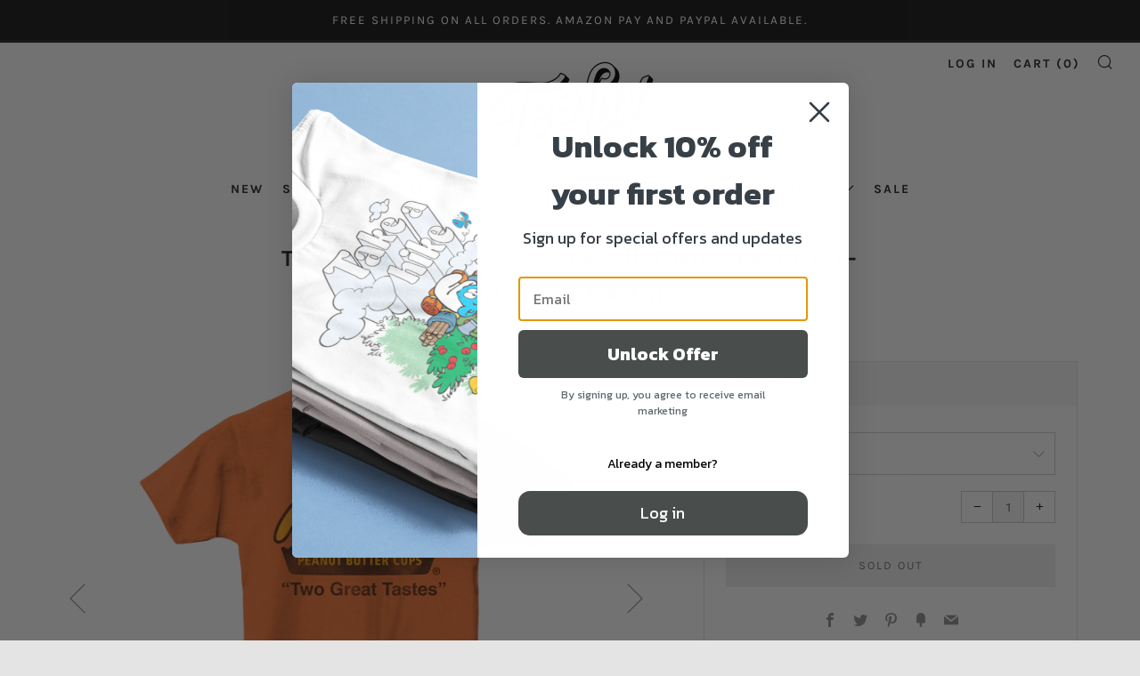

--- FILE ---
content_type: text/javascript
request_url: https://tee-luv.com/cdn/shop/t/13/assets/custom.js?v=152733329445290166911553282410
body_size: -687
content:
//# sourceMappingURL=/cdn/shop/t/13/assets/custom.js.map?v=152733329445290166911553282410
